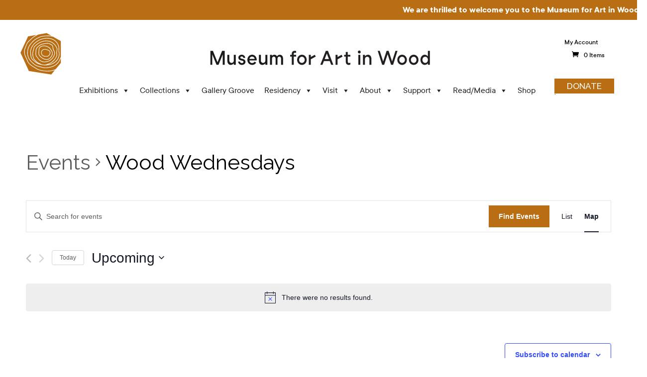

--- FILE ---
content_type: text/html; charset=utf-8
request_url: https://www.google.com/recaptcha/api2/anchor?ar=1&k=6LdpK1cdAAAAAB3cpTDH08OXx9vtY8Lb1LW-nNkN&co=aHR0cHM6Ly9tdXNldW1mb3JhcnRpbndvb2Qub3JnOjQ0Mw..&hl=en&v=PoyoqOPhxBO7pBk68S4YbpHZ&size=invisible&anchor-ms=20000&execute-ms=30000&cb=i3urcryh7g0l
body_size: 48788
content:
<!DOCTYPE HTML><html dir="ltr" lang="en"><head><meta http-equiv="Content-Type" content="text/html; charset=UTF-8">
<meta http-equiv="X-UA-Compatible" content="IE=edge">
<title>reCAPTCHA</title>
<style type="text/css">
/* cyrillic-ext */
@font-face {
  font-family: 'Roboto';
  font-style: normal;
  font-weight: 400;
  font-stretch: 100%;
  src: url(//fonts.gstatic.com/s/roboto/v48/KFO7CnqEu92Fr1ME7kSn66aGLdTylUAMa3GUBHMdazTgWw.woff2) format('woff2');
  unicode-range: U+0460-052F, U+1C80-1C8A, U+20B4, U+2DE0-2DFF, U+A640-A69F, U+FE2E-FE2F;
}
/* cyrillic */
@font-face {
  font-family: 'Roboto';
  font-style: normal;
  font-weight: 400;
  font-stretch: 100%;
  src: url(//fonts.gstatic.com/s/roboto/v48/KFO7CnqEu92Fr1ME7kSn66aGLdTylUAMa3iUBHMdazTgWw.woff2) format('woff2');
  unicode-range: U+0301, U+0400-045F, U+0490-0491, U+04B0-04B1, U+2116;
}
/* greek-ext */
@font-face {
  font-family: 'Roboto';
  font-style: normal;
  font-weight: 400;
  font-stretch: 100%;
  src: url(//fonts.gstatic.com/s/roboto/v48/KFO7CnqEu92Fr1ME7kSn66aGLdTylUAMa3CUBHMdazTgWw.woff2) format('woff2');
  unicode-range: U+1F00-1FFF;
}
/* greek */
@font-face {
  font-family: 'Roboto';
  font-style: normal;
  font-weight: 400;
  font-stretch: 100%;
  src: url(//fonts.gstatic.com/s/roboto/v48/KFO7CnqEu92Fr1ME7kSn66aGLdTylUAMa3-UBHMdazTgWw.woff2) format('woff2');
  unicode-range: U+0370-0377, U+037A-037F, U+0384-038A, U+038C, U+038E-03A1, U+03A3-03FF;
}
/* math */
@font-face {
  font-family: 'Roboto';
  font-style: normal;
  font-weight: 400;
  font-stretch: 100%;
  src: url(//fonts.gstatic.com/s/roboto/v48/KFO7CnqEu92Fr1ME7kSn66aGLdTylUAMawCUBHMdazTgWw.woff2) format('woff2');
  unicode-range: U+0302-0303, U+0305, U+0307-0308, U+0310, U+0312, U+0315, U+031A, U+0326-0327, U+032C, U+032F-0330, U+0332-0333, U+0338, U+033A, U+0346, U+034D, U+0391-03A1, U+03A3-03A9, U+03B1-03C9, U+03D1, U+03D5-03D6, U+03F0-03F1, U+03F4-03F5, U+2016-2017, U+2034-2038, U+203C, U+2040, U+2043, U+2047, U+2050, U+2057, U+205F, U+2070-2071, U+2074-208E, U+2090-209C, U+20D0-20DC, U+20E1, U+20E5-20EF, U+2100-2112, U+2114-2115, U+2117-2121, U+2123-214F, U+2190, U+2192, U+2194-21AE, U+21B0-21E5, U+21F1-21F2, U+21F4-2211, U+2213-2214, U+2216-22FF, U+2308-230B, U+2310, U+2319, U+231C-2321, U+2336-237A, U+237C, U+2395, U+239B-23B7, U+23D0, U+23DC-23E1, U+2474-2475, U+25AF, U+25B3, U+25B7, U+25BD, U+25C1, U+25CA, U+25CC, U+25FB, U+266D-266F, U+27C0-27FF, U+2900-2AFF, U+2B0E-2B11, U+2B30-2B4C, U+2BFE, U+3030, U+FF5B, U+FF5D, U+1D400-1D7FF, U+1EE00-1EEFF;
}
/* symbols */
@font-face {
  font-family: 'Roboto';
  font-style: normal;
  font-weight: 400;
  font-stretch: 100%;
  src: url(//fonts.gstatic.com/s/roboto/v48/KFO7CnqEu92Fr1ME7kSn66aGLdTylUAMaxKUBHMdazTgWw.woff2) format('woff2');
  unicode-range: U+0001-000C, U+000E-001F, U+007F-009F, U+20DD-20E0, U+20E2-20E4, U+2150-218F, U+2190, U+2192, U+2194-2199, U+21AF, U+21E6-21F0, U+21F3, U+2218-2219, U+2299, U+22C4-22C6, U+2300-243F, U+2440-244A, U+2460-24FF, U+25A0-27BF, U+2800-28FF, U+2921-2922, U+2981, U+29BF, U+29EB, U+2B00-2BFF, U+4DC0-4DFF, U+FFF9-FFFB, U+10140-1018E, U+10190-1019C, U+101A0, U+101D0-101FD, U+102E0-102FB, U+10E60-10E7E, U+1D2C0-1D2D3, U+1D2E0-1D37F, U+1F000-1F0FF, U+1F100-1F1AD, U+1F1E6-1F1FF, U+1F30D-1F30F, U+1F315, U+1F31C, U+1F31E, U+1F320-1F32C, U+1F336, U+1F378, U+1F37D, U+1F382, U+1F393-1F39F, U+1F3A7-1F3A8, U+1F3AC-1F3AF, U+1F3C2, U+1F3C4-1F3C6, U+1F3CA-1F3CE, U+1F3D4-1F3E0, U+1F3ED, U+1F3F1-1F3F3, U+1F3F5-1F3F7, U+1F408, U+1F415, U+1F41F, U+1F426, U+1F43F, U+1F441-1F442, U+1F444, U+1F446-1F449, U+1F44C-1F44E, U+1F453, U+1F46A, U+1F47D, U+1F4A3, U+1F4B0, U+1F4B3, U+1F4B9, U+1F4BB, U+1F4BF, U+1F4C8-1F4CB, U+1F4D6, U+1F4DA, U+1F4DF, U+1F4E3-1F4E6, U+1F4EA-1F4ED, U+1F4F7, U+1F4F9-1F4FB, U+1F4FD-1F4FE, U+1F503, U+1F507-1F50B, U+1F50D, U+1F512-1F513, U+1F53E-1F54A, U+1F54F-1F5FA, U+1F610, U+1F650-1F67F, U+1F687, U+1F68D, U+1F691, U+1F694, U+1F698, U+1F6AD, U+1F6B2, U+1F6B9-1F6BA, U+1F6BC, U+1F6C6-1F6CF, U+1F6D3-1F6D7, U+1F6E0-1F6EA, U+1F6F0-1F6F3, U+1F6F7-1F6FC, U+1F700-1F7FF, U+1F800-1F80B, U+1F810-1F847, U+1F850-1F859, U+1F860-1F887, U+1F890-1F8AD, U+1F8B0-1F8BB, U+1F8C0-1F8C1, U+1F900-1F90B, U+1F93B, U+1F946, U+1F984, U+1F996, U+1F9E9, U+1FA00-1FA6F, U+1FA70-1FA7C, U+1FA80-1FA89, U+1FA8F-1FAC6, U+1FACE-1FADC, U+1FADF-1FAE9, U+1FAF0-1FAF8, U+1FB00-1FBFF;
}
/* vietnamese */
@font-face {
  font-family: 'Roboto';
  font-style: normal;
  font-weight: 400;
  font-stretch: 100%;
  src: url(//fonts.gstatic.com/s/roboto/v48/KFO7CnqEu92Fr1ME7kSn66aGLdTylUAMa3OUBHMdazTgWw.woff2) format('woff2');
  unicode-range: U+0102-0103, U+0110-0111, U+0128-0129, U+0168-0169, U+01A0-01A1, U+01AF-01B0, U+0300-0301, U+0303-0304, U+0308-0309, U+0323, U+0329, U+1EA0-1EF9, U+20AB;
}
/* latin-ext */
@font-face {
  font-family: 'Roboto';
  font-style: normal;
  font-weight: 400;
  font-stretch: 100%;
  src: url(//fonts.gstatic.com/s/roboto/v48/KFO7CnqEu92Fr1ME7kSn66aGLdTylUAMa3KUBHMdazTgWw.woff2) format('woff2');
  unicode-range: U+0100-02BA, U+02BD-02C5, U+02C7-02CC, U+02CE-02D7, U+02DD-02FF, U+0304, U+0308, U+0329, U+1D00-1DBF, U+1E00-1E9F, U+1EF2-1EFF, U+2020, U+20A0-20AB, U+20AD-20C0, U+2113, U+2C60-2C7F, U+A720-A7FF;
}
/* latin */
@font-face {
  font-family: 'Roboto';
  font-style: normal;
  font-weight: 400;
  font-stretch: 100%;
  src: url(//fonts.gstatic.com/s/roboto/v48/KFO7CnqEu92Fr1ME7kSn66aGLdTylUAMa3yUBHMdazQ.woff2) format('woff2');
  unicode-range: U+0000-00FF, U+0131, U+0152-0153, U+02BB-02BC, U+02C6, U+02DA, U+02DC, U+0304, U+0308, U+0329, U+2000-206F, U+20AC, U+2122, U+2191, U+2193, U+2212, U+2215, U+FEFF, U+FFFD;
}
/* cyrillic-ext */
@font-face {
  font-family: 'Roboto';
  font-style: normal;
  font-weight: 500;
  font-stretch: 100%;
  src: url(//fonts.gstatic.com/s/roboto/v48/KFO7CnqEu92Fr1ME7kSn66aGLdTylUAMa3GUBHMdazTgWw.woff2) format('woff2');
  unicode-range: U+0460-052F, U+1C80-1C8A, U+20B4, U+2DE0-2DFF, U+A640-A69F, U+FE2E-FE2F;
}
/* cyrillic */
@font-face {
  font-family: 'Roboto';
  font-style: normal;
  font-weight: 500;
  font-stretch: 100%;
  src: url(//fonts.gstatic.com/s/roboto/v48/KFO7CnqEu92Fr1ME7kSn66aGLdTylUAMa3iUBHMdazTgWw.woff2) format('woff2');
  unicode-range: U+0301, U+0400-045F, U+0490-0491, U+04B0-04B1, U+2116;
}
/* greek-ext */
@font-face {
  font-family: 'Roboto';
  font-style: normal;
  font-weight: 500;
  font-stretch: 100%;
  src: url(//fonts.gstatic.com/s/roboto/v48/KFO7CnqEu92Fr1ME7kSn66aGLdTylUAMa3CUBHMdazTgWw.woff2) format('woff2');
  unicode-range: U+1F00-1FFF;
}
/* greek */
@font-face {
  font-family: 'Roboto';
  font-style: normal;
  font-weight: 500;
  font-stretch: 100%;
  src: url(//fonts.gstatic.com/s/roboto/v48/KFO7CnqEu92Fr1ME7kSn66aGLdTylUAMa3-UBHMdazTgWw.woff2) format('woff2');
  unicode-range: U+0370-0377, U+037A-037F, U+0384-038A, U+038C, U+038E-03A1, U+03A3-03FF;
}
/* math */
@font-face {
  font-family: 'Roboto';
  font-style: normal;
  font-weight: 500;
  font-stretch: 100%;
  src: url(//fonts.gstatic.com/s/roboto/v48/KFO7CnqEu92Fr1ME7kSn66aGLdTylUAMawCUBHMdazTgWw.woff2) format('woff2');
  unicode-range: U+0302-0303, U+0305, U+0307-0308, U+0310, U+0312, U+0315, U+031A, U+0326-0327, U+032C, U+032F-0330, U+0332-0333, U+0338, U+033A, U+0346, U+034D, U+0391-03A1, U+03A3-03A9, U+03B1-03C9, U+03D1, U+03D5-03D6, U+03F0-03F1, U+03F4-03F5, U+2016-2017, U+2034-2038, U+203C, U+2040, U+2043, U+2047, U+2050, U+2057, U+205F, U+2070-2071, U+2074-208E, U+2090-209C, U+20D0-20DC, U+20E1, U+20E5-20EF, U+2100-2112, U+2114-2115, U+2117-2121, U+2123-214F, U+2190, U+2192, U+2194-21AE, U+21B0-21E5, U+21F1-21F2, U+21F4-2211, U+2213-2214, U+2216-22FF, U+2308-230B, U+2310, U+2319, U+231C-2321, U+2336-237A, U+237C, U+2395, U+239B-23B7, U+23D0, U+23DC-23E1, U+2474-2475, U+25AF, U+25B3, U+25B7, U+25BD, U+25C1, U+25CA, U+25CC, U+25FB, U+266D-266F, U+27C0-27FF, U+2900-2AFF, U+2B0E-2B11, U+2B30-2B4C, U+2BFE, U+3030, U+FF5B, U+FF5D, U+1D400-1D7FF, U+1EE00-1EEFF;
}
/* symbols */
@font-face {
  font-family: 'Roboto';
  font-style: normal;
  font-weight: 500;
  font-stretch: 100%;
  src: url(//fonts.gstatic.com/s/roboto/v48/KFO7CnqEu92Fr1ME7kSn66aGLdTylUAMaxKUBHMdazTgWw.woff2) format('woff2');
  unicode-range: U+0001-000C, U+000E-001F, U+007F-009F, U+20DD-20E0, U+20E2-20E4, U+2150-218F, U+2190, U+2192, U+2194-2199, U+21AF, U+21E6-21F0, U+21F3, U+2218-2219, U+2299, U+22C4-22C6, U+2300-243F, U+2440-244A, U+2460-24FF, U+25A0-27BF, U+2800-28FF, U+2921-2922, U+2981, U+29BF, U+29EB, U+2B00-2BFF, U+4DC0-4DFF, U+FFF9-FFFB, U+10140-1018E, U+10190-1019C, U+101A0, U+101D0-101FD, U+102E0-102FB, U+10E60-10E7E, U+1D2C0-1D2D3, U+1D2E0-1D37F, U+1F000-1F0FF, U+1F100-1F1AD, U+1F1E6-1F1FF, U+1F30D-1F30F, U+1F315, U+1F31C, U+1F31E, U+1F320-1F32C, U+1F336, U+1F378, U+1F37D, U+1F382, U+1F393-1F39F, U+1F3A7-1F3A8, U+1F3AC-1F3AF, U+1F3C2, U+1F3C4-1F3C6, U+1F3CA-1F3CE, U+1F3D4-1F3E0, U+1F3ED, U+1F3F1-1F3F3, U+1F3F5-1F3F7, U+1F408, U+1F415, U+1F41F, U+1F426, U+1F43F, U+1F441-1F442, U+1F444, U+1F446-1F449, U+1F44C-1F44E, U+1F453, U+1F46A, U+1F47D, U+1F4A3, U+1F4B0, U+1F4B3, U+1F4B9, U+1F4BB, U+1F4BF, U+1F4C8-1F4CB, U+1F4D6, U+1F4DA, U+1F4DF, U+1F4E3-1F4E6, U+1F4EA-1F4ED, U+1F4F7, U+1F4F9-1F4FB, U+1F4FD-1F4FE, U+1F503, U+1F507-1F50B, U+1F50D, U+1F512-1F513, U+1F53E-1F54A, U+1F54F-1F5FA, U+1F610, U+1F650-1F67F, U+1F687, U+1F68D, U+1F691, U+1F694, U+1F698, U+1F6AD, U+1F6B2, U+1F6B9-1F6BA, U+1F6BC, U+1F6C6-1F6CF, U+1F6D3-1F6D7, U+1F6E0-1F6EA, U+1F6F0-1F6F3, U+1F6F7-1F6FC, U+1F700-1F7FF, U+1F800-1F80B, U+1F810-1F847, U+1F850-1F859, U+1F860-1F887, U+1F890-1F8AD, U+1F8B0-1F8BB, U+1F8C0-1F8C1, U+1F900-1F90B, U+1F93B, U+1F946, U+1F984, U+1F996, U+1F9E9, U+1FA00-1FA6F, U+1FA70-1FA7C, U+1FA80-1FA89, U+1FA8F-1FAC6, U+1FACE-1FADC, U+1FADF-1FAE9, U+1FAF0-1FAF8, U+1FB00-1FBFF;
}
/* vietnamese */
@font-face {
  font-family: 'Roboto';
  font-style: normal;
  font-weight: 500;
  font-stretch: 100%;
  src: url(//fonts.gstatic.com/s/roboto/v48/KFO7CnqEu92Fr1ME7kSn66aGLdTylUAMa3OUBHMdazTgWw.woff2) format('woff2');
  unicode-range: U+0102-0103, U+0110-0111, U+0128-0129, U+0168-0169, U+01A0-01A1, U+01AF-01B0, U+0300-0301, U+0303-0304, U+0308-0309, U+0323, U+0329, U+1EA0-1EF9, U+20AB;
}
/* latin-ext */
@font-face {
  font-family: 'Roboto';
  font-style: normal;
  font-weight: 500;
  font-stretch: 100%;
  src: url(//fonts.gstatic.com/s/roboto/v48/KFO7CnqEu92Fr1ME7kSn66aGLdTylUAMa3KUBHMdazTgWw.woff2) format('woff2');
  unicode-range: U+0100-02BA, U+02BD-02C5, U+02C7-02CC, U+02CE-02D7, U+02DD-02FF, U+0304, U+0308, U+0329, U+1D00-1DBF, U+1E00-1E9F, U+1EF2-1EFF, U+2020, U+20A0-20AB, U+20AD-20C0, U+2113, U+2C60-2C7F, U+A720-A7FF;
}
/* latin */
@font-face {
  font-family: 'Roboto';
  font-style: normal;
  font-weight: 500;
  font-stretch: 100%;
  src: url(//fonts.gstatic.com/s/roboto/v48/KFO7CnqEu92Fr1ME7kSn66aGLdTylUAMa3yUBHMdazQ.woff2) format('woff2');
  unicode-range: U+0000-00FF, U+0131, U+0152-0153, U+02BB-02BC, U+02C6, U+02DA, U+02DC, U+0304, U+0308, U+0329, U+2000-206F, U+20AC, U+2122, U+2191, U+2193, U+2212, U+2215, U+FEFF, U+FFFD;
}
/* cyrillic-ext */
@font-face {
  font-family: 'Roboto';
  font-style: normal;
  font-weight: 900;
  font-stretch: 100%;
  src: url(//fonts.gstatic.com/s/roboto/v48/KFO7CnqEu92Fr1ME7kSn66aGLdTylUAMa3GUBHMdazTgWw.woff2) format('woff2');
  unicode-range: U+0460-052F, U+1C80-1C8A, U+20B4, U+2DE0-2DFF, U+A640-A69F, U+FE2E-FE2F;
}
/* cyrillic */
@font-face {
  font-family: 'Roboto';
  font-style: normal;
  font-weight: 900;
  font-stretch: 100%;
  src: url(//fonts.gstatic.com/s/roboto/v48/KFO7CnqEu92Fr1ME7kSn66aGLdTylUAMa3iUBHMdazTgWw.woff2) format('woff2');
  unicode-range: U+0301, U+0400-045F, U+0490-0491, U+04B0-04B1, U+2116;
}
/* greek-ext */
@font-face {
  font-family: 'Roboto';
  font-style: normal;
  font-weight: 900;
  font-stretch: 100%;
  src: url(//fonts.gstatic.com/s/roboto/v48/KFO7CnqEu92Fr1ME7kSn66aGLdTylUAMa3CUBHMdazTgWw.woff2) format('woff2');
  unicode-range: U+1F00-1FFF;
}
/* greek */
@font-face {
  font-family: 'Roboto';
  font-style: normal;
  font-weight: 900;
  font-stretch: 100%;
  src: url(//fonts.gstatic.com/s/roboto/v48/KFO7CnqEu92Fr1ME7kSn66aGLdTylUAMa3-UBHMdazTgWw.woff2) format('woff2');
  unicode-range: U+0370-0377, U+037A-037F, U+0384-038A, U+038C, U+038E-03A1, U+03A3-03FF;
}
/* math */
@font-face {
  font-family: 'Roboto';
  font-style: normal;
  font-weight: 900;
  font-stretch: 100%;
  src: url(//fonts.gstatic.com/s/roboto/v48/KFO7CnqEu92Fr1ME7kSn66aGLdTylUAMawCUBHMdazTgWw.woff2) format('woff2');
  unicode-range: U+0302-0303, U+0305, U+0307-0308, U+0310, U+0312, U+0315, U+031A, U+0326-0327, U+032C, U+032F-0330, U+0332-0333, U+0338, U+033A, U+0346, U+034D, U+0391-03A1, U+03A3-03A9, U+03B1-03C9, U+03D1, U+03D5-03D6, U+03F0-03F1, U+03F4-03F5, U+2016-2017, U+2034-2038, U+203C, U+2040, U+2043, U+2047, U+2050, U+2057, U+205F, U+2070-2071, U+2074-208E, U+2090-209C, U+20D0-20DC, U+20E1, U+20E5-20EF, U+2100-2112, U+2114-2115, U+2117-2121, U+2123-214F, U+2190, U+2192, U+2194-21AE, U+21B0-21E5, U+21F1-21F2, U+21F4-2211, U+2213-2214, U+2216-22FF, U+2308-230B, U+2310, U+2319, U+231C-2321, U+2336-237A, U+237C, U+2395, U+239B-23B7, U+23D0, U+23DC-23E1, U+2474-2475, U+25AF, U+25B3, U+25B7, U+25BD, U+25C1, U+25CA, U+25CC, U+25FB, U+266D-266F, U+27C0-27FF, U+2900-2AFF, U+2B0E-2B11, U+2B30-2B4C, U+2BFE, U+3030, U+FF5B, U+FF5D, U+1D400-1D7FF, U+1EE00-1EEFF;
}
/* symbols */
@font-face {
  font-family: 'Roboto';
  font-style: normal;
  font-weight: 900;
  font-stretch: 100%;
  src: url(//fonts.gstatic.com/s/roboto/v48/KFO7CnqEu92Fr1ME7kSn66aGLdTylUAMaxKUBHMdazTgWw.woff2) format('woff2');
  unicode-range: U+0001-000C, U+000E-001F, U+007F-009F, U+20DD-20E0, U+20E2-20E4, U+2150-218F, U+2190, U+2192, U+2194-2199, U+21AF, U+21E6-21F0, U+21F3, U+2218-2219, U+2299, U+22C4-22C6, U+2300-243F, U+2440-244A, U+2460-24FF, U+25A0-27BF, U+2800-28FF, U+2921-2922, U+2981, U+29BF, U+29EB, U+2B00-2BFF, U+4DC0-4DFF, U+FFF9-FFFB, U+10140-1018E, U+10190-1019C, U+101A0, U+101D0-101FD, U+102E0-102FB, U+10E60-10E7E, U+1D2C0-1D2D3, U+1D2E0-1D37F, U+1F000-1F0FF, U+1F100-1F1AD, U+1F1E6-1F1FF, U+1F30D-1F30F, U+1F315, U+1F31C, U+1F31E, U+1F320-1F32C, U+1F336, U+1F378, U+1F37D, U+1F382, U+1F393-1F39F, U+1F3A7-1F3A8, U+1F3AC-1F3AF, U+1F3C2, U+1F3C4-1F3C6, U+1F3CA-1F3CE, U+1F3D4-1F3E0, U+1F3ED, U+1F3F1-1F3F3, U+1F3F5-1F3F7, U+1F408, U+1F415, U+1F41F, U+1F426, U+1F43F, U+1F441-1F442, U+1F444, U+1F446-1F449, U+1F44C-1F44E, U+1F453, U+1F46A, U+1F47D, U+1F4A3, U+1F4B0, U+1F4B3, U+1F4B9, U+1F4BB, U+1F4BF, U+1F4C8-1F4CB, U+1F4D6, U+1F4DA, U+1F4DF, U+1F4E3-1F4E6, U+1F4EA-1F4ED, U+1F4F7, U+1F4F9-1F4FB, U+1F4FD-1F4FE, U+1F503, U+1F507-1F50B, U+1F50D, U+1F512-1F513, U+1F53E-1F54A, U+1F54F-1F5FA, U+1F610, U+1F650-1F67F, U+1F687, U+1F68D, U+1F691, U+1F694, U+1F698, U+1F6AD, U+1F6B2, U+1F6B9-1F6BA, U+1F6BC, U+1F6C6-1F6CF, U+1F6D3-1F6D7, U+1F6E0-1F6EA, U+1F6F0-1F6F3, U+1F6F7-1F6FC, U+1F700-1F7FF, U+1F800-1F80B, U+1F810-1F847, U+1F850-1F859, U+1F860-1F887, U+1F890-1F8AD, U+1F8B0-1F8BB, U+1F8C0-1F8C1, U+1F900-1F90B, U+1F93B, U+1F946, U+1F984, U+1F996, U+1F9E9, U+1FA00-1FA6F, U+1FA70-1FA7C, U+1FA80-1FA89, U+1FA8F-1FAC6, U+1FACE-1FADC, U+1FADF-1FAE9, U+1FAF0-1FAF8, U+1FB00-1FBFF;
}
/* vietnamese */
@font-face {
  font-family: 'Roboto';
  font-style: normal;
  font-weight: 900;
  font-stretch: 100%;
  src: url(//fonts.gstatic.com/s/roboto/v48/KFO7CnqEu92Fr1ME7kSn66aGLdTylUAMa3OUBHMdazTgWw.woff2) format('woff2');
  unicode-range: U+0102-0103, U+0110-0111, U+0128-0129, U+0168-0169, U+01A0-01A1, U+01AF-01B0, U+0300-0301, U+0303-0304, U+0308-0309, U+0323, U+0329, U+1EA0-1EF9, U+20AB;
}
/* latin-ext */
@font-face {
  font-family: 'Roboto';
  font-style: normal;
  font-weight: 900;
  font-stretch: 100%;
  src: url(//fonts.gstatic.com/s/roboto/v48/KFO7CnqEu92Fr1ME7kSn66aGLdTylUAMa3KUBHMdazTgWw.woff2) format('woff2');
  unicode-range: U+0100-02BA, U+02BD-02C5, U+02C7-02CC, U+02CE-02D7, U+02DD-02FF, U+0304, U+0308, U+0329, U+1D00-1DBF, U+1E00-1E9F, U+1EF2-1EFF, U+2020, U+20A0-20AB, U+20AD-20C0, U+2113, U+2C60-2C7F, U+A720-A7FF;
}
/* latin */
@font-face {
  font-family: 'Roboto';
  font-style: normal;
  font-weight: 900;
  font-stretch: 100%;
  src: url(//fonts.gstatic.com/s/roboto/v48/KFO7CnqEu92Fr1ME7kSn66aGLdTylUAMa3yUBHMdazQ.woff2) format('woff2');
  unicode-range: U+0000-00FF, U+0131, U+0152-0153, U+02BB-02BC, U+02C6, U+02DA, U+02DC, U+0304, U+0308, U+0329, U+2000-206F, U+20AC, U+2122, U+2191, U+2193, U+2212, U+2215, U+FEFF, U+FFFD;
}

</style>
<link rel="stylesheet" type="text/css" href="https://www.gstatic.com/recaptcha/releases/PoyoqOPhxBO7pBk68S4YbpHZ/styles__ltr.css">
<script nonce="WRi-Nh1ewf5SMk6-5pmP7Q" type="text/javascript">window['__recaptcha_api'] = 'https://www.google.com/recaptcha/api2/';</script>
<script type="text/javascript" src="https://www.gstatic.com/recaptcha/releases/PoyoqOPhxBO7pBk68S4YbpHZ/recaptcha__en.js" nonce="WRi-Nh1ewf5SMk6-5pmP7Q">
      
    </script></head>
<body><div id="rc-anchor-alert" class="rc-anchor-alert"></div>
<input type="hidden" id="recaptcha-token" value="[base64]">
<script type="text/javascript" nonce="WRi-Nh1ewf5SMk6-5pmP7Q">
      recaptcha.anchor.Main.init("[\x22ainput\x22,[\x22bgdata\x22,\x22\x22,\[base64]/[base64]/MjU1Ong/[base64]/[base64]/[base64]/[base64]/[base64]/[base64]/[base64]/[base64]/[base64]/[base64]/[base64]/[base64]/[base64]/[base64]/[base64]\\u003d\x22,\[base64]\\u003d\\u003d\x22,\x22w43Cky5PwoHDqSfCmMOnesKQw5vDlj1cw45oJsOYw4VFA1XCqWxHc8OGwp3DnMOMw5zCijhqwqgADzXDqSnCnnTDlsOGchs9w7TDqMOkw6/Dg8KbwovCgcOPEQzCrMKzw6XDqnY1wpHClXHDq8O8ZcKXwrHCjMK0dw7DsV3CqcKbJMKowqzCq15mw7LCjMOCw717OcKjAU/CjMK6cVNSw6rCihZ/[base64]/DjUgOR8KCQQnCusOxDk5yCFfDt8OawpbCqRQEbcOew6TCpzV6FVnDhwjDlX8pwpF3IsKsw73Cm8KbDRsWw4LCiAzCkBNEwoE/[base64]/DXfDth/CnMKJZhrDucOVwrjCrSgZQMOuSMOXw7AjccO+w6/CpC8bw57ClsOPFCPDvSPCucKTw4XDrwDDlkUSV8KKOBnDjWDCusOnw5sabcK/VwU2T8K1w7PClyHDqcKCCMOiw4PDrcKPwqU3Qj/CkHjDoS4/w5pFwr7DsMKgw73CtcKIw6zDuAhTUsKqd0E6cErDmXo4wpXDt3/CsELCu8O+wrRiw6csLMKWQ8OuXMKsw5F3XB7DqcK6w5VbYsO+RxDCvMKMwrrDsMOTfQ7CtjU6cMKrw57Co0PCr0nClCXCosK5H8O+w5tLJsOAeC0aLsOHw4jDt8KYwpZnf2HDlMOhw6PCo27DrCfDkFcYA8OgRcO/wrTCpsOGwq/DpjPDuMKub8K6AHjDq8KEwoVoe3zDkBbDuMKNbih2w55dw619w5NAw6PCgcOqcMOPw63DosO9ZRIpwq8Aw5UFY8OfB29rwpt8wqPCtcOxRBhWCMONwq3Cp8O5wr7Cnh4aFsOaBcKjTx8xcl/CmFggw4nDtcO/woHCksKCw4LDp8K0wqU7wq/DvAoiwpMyCRZEfcK/w4XDogjCmAjCogV/[base64]/Cn1LDm8ORw7bCucKQw7bCucKmw63CmsOQw7/DnCNvSypJI8Kvwo8iU0DCtQjDiBTCscK0PcKEwr4HU8KhMMKzZcKKMWlNE8O6J31TATzCtSvDhgxpfMODwrTDncO+w4Q7PVfCl38UwqDDviPDh2BvwovDsMK/OAbDrnbCqMOZBk7Dn2HDo8KrN8Onc8KGw6XDkMKowosbw5zCgcOoWDrCnC/ChUnCvWlew6XChR43YloxK8O3OsKpw4XDtMKuDcODw48ICMKrwq7DqMKHw7/DqsKIwq/DvxTCqizCmnEwIFjDlx/Ciw7Cn8O/[base64]/DtzI7wq/Dp8KBwoEEwoPDi24gw7rCsy9MfMOJb8Oxw4Fwwqpxw5jCn8KJQRtZwq9Xw7fCuD3Cgn/DjRLDlmp0wpp6QsKWAmrDhhdBfWwkGsKTwqbCkE1zw7/DpMK4wo3DrFwEZHEawr/DtXzDjgYDHFxScMKowokZaMOIw6XDnxkuM8OVwpPCg8K6a8ONKcOnwpliT8OkATASacOow7fCrcOUwqp/w7kgHHvCpw7CvMK+wrPDncKlNhR6Y30sGU/[base64]/CthnCqFrCgRVwAcKqSMOYNmjDgcKqwpTDhsKfeSHCv2UYFMOjLcOnwrJsw7zDjMOUGsKtw4rCuAnChC3Cv0MvSsKOeyMMw5XCsz9kZMOQwoPCo2fDnSw2wq1cwp4RImfCk2TDgWXDsQ/DuHzDgRPCu8OYwrQ/w5Bcw4bCsGtswrN5wpDCkEfCicK2w7zDv8OlT8Ocwq1HCDdNwpjCusOww6QawozCmcKAGQfDgADDgVnCrsODRcO7w49lw7BSwpZjw6Muw6Etw5TDksKAVsKrwrLDrMK0bcK0YcKYHcKzI8OCw6PCv1kVw6Ydwr0uwq3DnVLDmW/CowTDvlHDkC7ChBQ2bFsqwpTCvyLDhcKsDm4XLh/DjMK1QSHDiCjDlAvCiMKOw4DDt8KMImnClxcowqwUw4BjwpRhwppxS8KsJmd2XVnCtMKDw4x1w7ZxD8OVwogZw7vDsFfCt8Kpa8Knw7zCm8KoOcKnwpbCoMO8RcOLZMKmw6rDmcKFwrciw4AywqvDi30cwrDCvArDoMKDwpd6w6/Dn8OgfX/CnsOvP0nDpUvCvcKGOgbCosONwojDlHQ2wppxw54INsKyUwlJfnZGw6d3w6DDvQF6EsOXLMKCLcOQw5TCusOONx3ChsO1KMKfGsK2w6Esw6Z1woHCucO1w6x0wqDDr8K4wp4FwqXDg0jCpjEuwocSwrNbw6DDjDl/ScK7w7jDrMOkYHAWXMKrw5Blw7jCqXoiwrbDssOxwqTCvMKXwr/CvMKRUsKbwop9wrQbwqZ2w73CqBo+w6zChVnCr1LDmEhPc8O2w45Fw5IMHsKcw5bDu8KZcjXCiQkVWz7Cn8OwNsOjwrjDlC3CimYNdMKaw6lvw5J4KjYbwojDncKMR8OWTsO1wqhnwrHCo0/DrcK9OhTDvRjCjMOcw6VheRTDmkpkwoo3w6otHhvDr8Oyw5RCdnDClcKgViDDl0gVwqLCpiPCqFLDhi4kwqzDmwbDpzNRJUpBw6zCmgDCiMKzelBzZMOjXgXChcONwrPCtCnCgsKuVlBRw7VqwrRUSXTCvy/DksOpw7Ekw7XCjArDnx1cwqbDnR5IOE0Wwr8Hwp7DgMOqw4Uow7QGQ8O4aTs6ZxEaTnbCr8Kjw5QOwoo3w5rDt8O2OMKsWsK8IzzCiUHDq8OZYSdvTEx2w6Z+RHnDssKiA8K1wonDgWrDjsKDwoXDpcOQwpnDi2TDmsKxbkrCmsOewqTDgMOjw7LDjcOPZSvCmF/CkMKXw6rCn8ONY8Kvw57DtXctBwAUcsOebmteDcOxBcOZJUt5wrrCgMO6YsKjdGgVw4XDlm0OwqMSWcKrwpTCpSonwrkqEcOxw7zCp8OBw7HCrcKSFMObDRZRFhDDucO3wrhOwpFpVU4sw7vDiHXDksKrw4jCpcOpwqjCt8O0wrwmYsKrVCvCnFPDtMO5woRdG8Kifk/CqSjDn8OSw4nDlsKlc2XCjcOLNwnCulYrQsOAwrHDgcOWw4lKG0xRYHfCrMKRw70ZXcOiRVTDqcKndn/CrsOow7lfScKbBMKBc8KYOMKKwpNHwoLClAEEwrljw7vDhQpmwofCt0I/wrzDomVqVMORw7JYw53DjUrCvmcKwqbCo8O8w6nClcKuw5F2OCJUckDDsRZuccKZWHvDisK/[base64]/Cp1gfEBhnw4jCkATDkksOTBBZBw9GwqXDmCZbUi4Qe8K1wrgPw6PCisO0dcOswrpgGMKxDMKqbmItw4rDvR7CqcKpwrbCmirCv03CsxgtSgcPTggJd8K+wo5owoxAJjkKw5nCmjxHw5HClGxzwq4GI03CjRUgw6/CssKOw6lvOn/[base64]/w6PDoCZew7EKw6nDkxHCvGRvw5vCgWJcLX5vWX7DjiMLHMOjXn3CuMOuAcO8wpNmH8KRwo7CiMOSw4jCpQnCnFx9MiA6LXcHw4jCvTlZdA/CvTJ8wpfCi8Obw6xmAsK/w43DtVkKLMKZNgjCuGbCsGs1wr/CusKuIBpfw5zDuDDCuMKOPsKSw5w1wqAdw4pcX8OUNcKZw77Do8K/PyhQw7bDjMKWw7sWUMO3w6vCiRrCu8OZw6FMw4PDhsKRwqPCl8KJw6HDs8KRw4F0w5LDkcOjM1UGcsOlwr/DoMOgwoo7NDxuw7peYh7CpHXDoMKLw7TCj8KdCMK+XBfCh34LwpF4w7F0wo7DkGbDoMO/PBLDq2HCvcK2wpvDmzDDtGnCkMORwrBCOy7CtXI8wrBdw4d6w5hJcMOTDl5Tw7/CgsKIw6jCsDvCvD/[base64]/Dg8O1NcKnw43CoMKEcMK6P8OscArDscKySnfDksKgPMOBLE/CusOnd8Ouw715c8Oew7HChGNVwpBnUDEmw4TDqGjDsMOEwq/DqMKgCA1bwqfDjcOtwrvCiVfCnnJ2wptuScOKTMOPwrnCusOZwrLCjALCq8ODfsK+JMOWwqvDnWMYTkZuBsKHfsKfIMKZwq/[base64]/CksKlw5vCpnkLN8KswqJ9wrHDt1Qxw4PDkmPDqsK+woYmwr/Dtw/[base64]/DpsKdWGxbwrhhdSUZw5XDs8Oswr0Qwp0rwqBKwobDgkg2TE/Cn0MjRMK7IsKWwrfDjiLCpR/ChTsNe8O1w75dKmDCpMO8wqTDmi7Cj8O+wpTDj1djXT7DtizDjcO0woB6w5bCn3pswqrCuFAnw4HCmXMxKsKqaMKLPMK+wrRNw7LDmMOzGH/CjTXCjTPCjWzCrEDDvEDChQfClMKNG8KCacKWFsOdB1TCliViw6rCnWsbN0IdDgHDt2TCtQPDvsOMU1xWw6dQw7AAwoTDqsO9exwPw7rCrsOlwp7DjsKJwqDDi8OPTFjCux0pD8KLwr/Dr0ctwpJ6dy/Chhllw7TCt8KxfDHCj8KyYsO4w7TCrA4wHcOqwrjCuxhGNMKQw6wqw4tSw4nDng3DtRMvCsKbw4cFw7ckw4oPe8OhfWfDm8K5w7wZQ8K3QsKUNEnDl8KALTkCw409wpHCksONQwrCscOrR8KvQMKpeMORfsK/NcOnwr3Djwp/wrtZZMKyGMK8w755w71zZcK5ZsOwZ8K1DMKaw6FjCTLCq33Dk8OkwqbDpsOJW8Kjw53DhcOXw7A9B8KgKsOHw4c+wqNXw6pgwqtiwq/DtcO1w6TDqkVyZMKMK8K8w4tpwo/CocKdw50aXjpiw6PDp0B0AgLConYFEsKfw5w+wonCpE52wqLDuiDDmcOJwo3DosOow5PDusKXwrVNBsKPfTvCpMOmX8K5Z8KgwoYCw5DDslsMwo/DiVFew4DDrnNQdCzDiRTCtsKpwozCtsO+w7lOTw1cw6/Dv8K2dMOFwoVhwpPDr8OFw4HDn8KVB8ODw6bCpWciw6YGXwYGw6QzQsOfUSBbwqM0wr7CqFg+w7nCpMKRGSw4BwTDlDPDjsO4w7/CqsKGwrhlAHRMwqrCugvChsKIHU9Kwo3CvMKfwqQEdXwzw6XDm37CiMKVwp8JTsKtX8K+wq/DvEfDj8OBwpsBwpw/BsKvw6cRQ8K3w4jCssKjwr7Ct0XDg8ODwp9rwrJWwq9AdMOPw7Jqwq/CsjZ7GWbDmMO9w4M8TxAzw73DmDLCtMKgwoAqw5DCuzHDg1w/ZXDCgQjDpWInKU/[base64]/CkVgowrwFwpw9RWpTwoJAwr0iw7rCtSQJw4DCgsOcw5dGKsOzZ8OkwqgUwrvCkkHDjcO8w6HCucO/wpIhPMOGw75bLcKGwqDDoMOXwoFTQsOgwqtXwrrDqCvCjsKlw6N8F8KZJn5aw4HDncKCRsK0PXxNJsKzw5p/[base64]/Dl3LCrsOvSMOWw5zDnsKKVcOhKF/[base64]/[base64]/[base64]/Di3PDjlHDscOBwoYqPkQvPHFqwpNEw7Z/w7MYwqMPK088YmLCqR9gwqFZwpkwwqLCs8Oyw4LDhwbCncK7PgDDjhnDscKzwr47wpAwZ2HDmsO/PV9IX349BzLDqB03w6nDgcKEP8O8T8KSeQoXw4AdwqPDr8Odwqd7QMKSwpx2ZsKew5kKwphTOXUGwo3Cl8OCwpzDo8K7SMOyw5QxwqzDqsOswod+wowCwojDpFEPMRPDj8KaAcK2w4RBFMOuVcKzZizDo8OrP2EowpjCjsKPXMKkDE/DgQrCscKre8KjWMOtecO0wrYmw5/DiFNew7k5EsOQwobDgMK2XBY9worCosO9bsK2WRkmwpVCJMOAwptQXcKjPsOkw7oNw7jChFsbKcK5MsO5LWfDu8KPecKSw47DsRdVDSxPWUl1XAUvwrnCijsmNcO6w6HDuMKVwpLDrMOxPMOCw5/[base64]/DkSTCnkPCgsKMJE9bXn8oemF8w6U3wp9dwojClcKRwrY0w5rDhlvDllvDvwhrHcKeNEMMK8KWT8KowpXDg8OFVnNMwqTDrMK/wpRtw5HDh8KcV07Cp8KNNS/Domdnwp8uRcKqYhZDw78rwrYFwrbDuyLChQ5ow7nDosKxwo9pVcODwrXDtsK7wqPDnV3CqHpyDEXDuMOEaiRrwqB5w4AHw4DCuQpfCMKUSXgHeF3CvMKpwqvDs29swqcsK3UhASE8w4hSFW1iw7ZOwqgXeR5ywpTDpMK5wrDCrMKBwpN3PMOzwqvChsK3FB3CsH/CmcOKPcOsY8OSw47DpcK8RB1/VEvDkXoPDcO6UcONNGYrcXgwwrNQwr7ClcKebSV1M8K+wrPDisOiM8O0wpXDoMKSBUjDpnFgw4QgUVBKw6htw6DDh8KNLsKlTgkraMKFwrpAYgkTaD/Dh8Oow7VNw5XDpA3CnBIYTyRnwrxCw7PCscOQwqhuwrvCjxDDs8OiLMOVwqnDnsOIGkjCpF/DgcK3wqpvTVBGw4olw71Tw7nCqiXDuTMHesOWdwANw7TCjQ/Dh8OwCsKmE8OXRMK9w5LCqsKtw754CA5xw5XDpcOYw6nDisKFwrAtesKLVMOew6lbwqLDn3HCn8Krw4/Cmm7DpVB9OwLDtsKNw4lTw4nDhHXCi8OXfMKBKMK2w6DDn8OCw59iw4DCrxfCqsKpw5zDim7Ck8OELcOmGsOKag/CsMOfe8OvM2xLw7Biw53DpA7Do8Omw4UTwqQYbC5twr7DuMKrw4TDrsOsw4LDiMK7wrVmw5kPEsOTSMOtw6rDq8KKw6TDmsKMw5YKw73Dgwt9Z2kjAMOrw7wsw7jCs2vDnVrDq8OHwojDjBrCuMOfwqZXw5zDvGDDqyIlw5NTA8KVesKaZU/DnMKhwqMKPsKKVzI3b8Kcwrdrw6zCjXzDg8OIw7ICBGM/w5sWE29Ew4xNYMOwDDbDgcKxS0DChsOQN8KBIQfClB/[base64]/w7HDtkwkM8OheW7Dqw80w4HCglpWw7VBOlbCux7Cn3rCuMOFQ8OpI8O/[base64]/DlGLDksKvw4JSNFrDqxZnCyRJdTscI8OswobCocOrTMODfUwvM2/CqcOjR8OaLsKmwqMsd8OwwpVjI8OkwrQ4LCMhbXAYVj04RMOdCFDCrWfCsw0Kw64Bw4LDl8ObNxFuw558OMKCw7vCjcOFw6zDiMOgwqrDm8OtG8Kuw7s+wp3DsWjDvMKPa8OmfsOmUFzDuGdQw6FNZcKfwpzCvVoAwpYEesOjUhzCvcK2w4hvwrDDn2UAwr/DoXhlw4HDrgwnwqwVw5xNAEXCt8OkEcOPw48fwq3CssO9wqDChW3CnsK2ZsKYwrLDs8KWRcOdwo3Co3DDpcOxHkXDkWUBYsKjw4nCiMKJFj9Cw457wq8qOHoqQ8OBwpDDucKCwrbCtErCgcOBw7RJODHDvcKWasKYwpvDqigLwrvClsOwwoAbH8OpwoZudcKCNS/CvMOAJxjDr1bClDDDtBvDkcONw6UywrbDp35FPBtuw5vDrE3CtxBXJ206FcOAcMKnc2jDqcODPi03eCDDnm/DjMO1w6gJw4DDncK1wpkuw5cQw67CuizDsMKiTXrCpEfCtTRMw4PCn8ODw75vRsO+w6zCvVBhw4rCksKmw4JUw5nCtTg0KsOAGj/DscKxZ8Odw5okwpk7NCXCvMObKy3ChVlkwpZrQ8OFwq/DkBnCrcKIw4dSwqLDrUcEwo8Mw6/CpwLDg1nDv8KPw4rCjxrDh8KkwqzClMOFwps7w6/DrQ5LWV9JwrpQRMKhesKiH8OJwqRgQyHCoyLDsgzDscOXcGDDscK2wozCrS0Ew4HCtsOwXAXDimJuYcK0Y0XDsm8LWXJXKsO9D2YmWmfDomXDjBTDlMKjw77Dm8O4Q8KEFS3Dt8KxTldREMK/w6ptXD3DjmNkIsK3w6LDjMOMXsOVwozCgkrDpcO2w4g9wo7DgQjDscOzw4ZgwqwBw4XDo8KKBsKSw6xBwrPCln7Dnxlqw6DCgBzDvg/Dp8ODA8OKfMObPkxcw7tSwqggwrjDmC9nNg4NwoB4dsK8IW5YwozCuG4KGzbCtcOMa8Oewr16w5vCh8OATsObw7/[base64]/Ci8KzKxJvw5jChG/CisOGw4k5FsOjw7LDplcHcsK1MXfCl8KFD8O9w7shw5pOw4Fpw5obBMOEXQsRwrNww4vCjsKeaGc+wp7CuEIhKsKHw7fCsMKNw746R07ChMKKU8KlPx/Dh3fDjmHDr8OBTyzDpV3Cp13DvsKQw5bCtEMKCnM+dDdfesKkOcOuw5bCoCHDuG0Qw5zCqUkbDUDChFnDisODwqjCslAyRMKxwq4jw41CwqLDgMK6wqoCXcK6fjAiwqA9w4/CiMKVZzcjJjkVw4JawqYNwrfCi3DCncKOwqQHGcKzw5fCqHTClC7DlMKEdhfDqRlEBTfDvMK9Qi8SRgbDvMKAURR8FMO/[base64]/CcOmw7zDq8OXwrpow404wqrDvF/CkB5KTkhrw48Ww5jCkDEnfWI8fCRgw68beWFfLsOWwpHCnwLDih8FO8OJw6hDwoQtwonDpcODwpE/[base64]/Dj8K5dcOkw4DDgh4YL1YBw5/DnMOkfnPDncKTwqh2ScOiw5MBwonDrSbCusOnXCxmGQgracK5Q2QMw73CkAnDpyvCmmjDtsOvw7XDqCkLDjoUw73Dim0rw5lPw5FeRcOIZynCjsKDScOBw6hPd8OEw4/CuMKEYj/CrMKnwpV/[base64]/DpcKeJTcTw4/Cl3HCl8Kew5HDg8K0w5IEw7XDh8KNYgDDmnXDpmMCwok3wp/CmCwQw4PCmxrCpR5ewpHDnSUZbcKNw5HCiQTDuT9Ew6Yqw5XCs8K2w5NEFGZxIsKvXMKaCMORw7lyw7/CiMO1w7kQCyc3TcKRQCYmIWIcwqDDijrCmh9TYTAow5TCjRoEw7rCtmtBwrnDhSfDnMOQOcK+Jg1JwrrCqcOgwpvDgsO2wr/[base64]/Cq8O2w4PCrMKdNAfDhDvDtsOcw6ojwojDs8KQwqQfwoBmUXfConnDj0LDoMO0Z8KNw5pxbh7DpMOEw7lRMB7Ck8K6w6HDmXnDgsKYwojCn8O/KFooZsKEUC7Cq8Omw7kAPMKXw6ZKwq8+w7/Cq8KSAWvDrsODEikMZcO+w6toPg1qC1XCrF/Dmm9QwoJwwrRbexoHIMKpwpJeNQzCiQPDjVMSw5N2cC7Cm8OLAk/[base64]/DqBZ/K8KqwrHDvsK7woDCqMKGKj/Du37DqcO4EsOvw5U4clAUThrDpxglwrHDiER1csO3worCosOySQJEw7Z7w53Dqw7CvHBdwpIZRsO7Lwlkw53DmljCiyVpVV3CtyFEUsKqDcO5wp3DonQTw6NaTMOnw4rDr8KxAsKRw5LDnMKhw71jw78gbcKiwq/CpcOdMx9PXcOTVsOBFcO7wrBbW1d7w4oMwogYLXtGE3fCqH99UsKcciAvRW8Zw5d1BcKfw6/Cj8OgFURSw7kNecO+XsOcw6wleEbDg1svbsOoSi/Cr8KPSsONwrAGPsK2w6XDrAQyw4kCw4RCZMK0PS3CpMKZKsO4wrrCrsOWwq4YGlLCjmXCqWtxwpMDw7DCqcKUYRPDucK0bFPDoMOqGcK+YxrDjVtDwpUWwoDCohpzDMO8BkQowr0bN8KgwovDlB7Csh3DjH3Cj8Ouwo/CkMKGdcOXLBxGw7wRXQg0EcKgRlXDvcKDU8KpwpMEGQzCjjcfBQPDlMKAwrN9UsKpRQdvw4MSwp80w7Ngw5bCgVbCmMOzF1c0NMOuRMOzJMOHR29/wprDs3gJw48OTiDCgcOHwphkflNMwoQ9wp/[base64]/[base64]/GMOnKXwUK0IhecOEw7w5EMO8wp4swrsqaWsUwoTCqEFQwonDtWDDlcKGWcKpwoByf8K8F8OwYMOTwoPDtVBZwqvCj8OywoM1w7jCk8O3w6zCrXjCrcOfw7EmES/DlcOaU1x7A8Kqw688w7UHLARMwqg7wqQMfAPDhCs5I8KRGcOTSMKawqc3w44IwrLDgkQrElfDsgQXw7ZcUD5XPMOcw7PDhjpKVF/DvRzCp8OQO8K1wqPDkMKhEScNCwlsXS3Dl3XCtVPDqD0/w7QCwpRtwrBYDQkzOsKCTxt8w4l/OQbCsMKDVkLCrcOMUcKVasOWwpzCoMKlw5gDw4xRwpcJe8OmfsKqw7DDt8OOwrw+AcKew7FMwpvCmcOuJ8K3woZMwq4JVXN2WAYIwpzCjsOqUMK/woYxw77Dg8KbP8OOw5DDjjHCsgHDgj1mwqcpJMOUwo3DvMKuw4TDtDzDjgc+EcKLVRlYw6fDoMKwRMOkw6t1wrhLwpDDjGbDj8O0LcO3VHZgwqltw4UkDVMCwqpzw5bCkgU4w7VkZsKIwr/DiMOgwpxJY8O6ZyJkwq0OAMO6w6PDiiLDtkcFHQZawqYPw6zDuMK5w6HDr8KTw5zDu8KdZcO3wprDlEE4HsKpT8KZwpNpw4nDhMOmV0PDt8OJHArCksOLdsOrFwJDw6fDiCbDjFXDu8Kbw6bDicKnXiF/PMOCw4N9A2Imwp/Dtxc6Q8Kww6nCkMKCGm/Dqx5vYQDChhzDmsKkwo/CrDrDkcOcw6/[base64]/DhcOxw4dfaFHDqMOWwprCl23DjMKNI8KPw6/DjlfCkUjDs8K2w5TDsWZwNMKOHQjCjDDDscOxw4TCnRRmdlLCqGjDscO8A8KVw6/[base64]/bsOKw4IZw61Sw7jCmWAbwpd/wq3DuyHCusO8LFXCgzgww7rCtMOew5p4w5R6w4V5TcO5wp0YwrXDuj7DlX01QydxwqjCo8O6YsOSQMO/TMOcw5TCgl7CiH7CqsKHcmsOdEjDhkovMMKPGw4QDMKHEMOybGAvJSYmesK6w6Esw6Fzw77Dr8KtIsOpw4AHwoDDhUx5wr9ud8K/w6QdQ2R3w6MwUsOAw55BOsKTw6DDvcKWw58Fwr1vwp5YdzsqEMOxw7YIAcKkw4LDusKuw64COcK9KEg7wo0fH8Kiw4nDoXMKwpXDiz8owp0Vw6/DhsKlwoTDs8KOw7fDlwtMw5nCkGEjMnzDh8KZwp01T2YrCDTCrivCmDFMw5dSw6XDoUMIw4fCiGjDqyDCgMKnYR/[base64]/CnsOnLcO/ehcHw6LDlcKiw4bCnMORwqAkw67DvcKzI8Kcw4DCo8O6Ti0Kw5nCrlbCm2DCgUvCpk7Cv0/Cmy9aV0hCwoZ2wpzDtxNZwqfCusOvwrfDpcOnwrE4wpYgBsOJwpRANXAnw6BxYcO2w7p6w7MPWU0uwpBcWxDCusO8GnhUwrvDmyvDvcKawq/CtcKywrfDnsKWH8KfXcKywrQrLiRGLwDCoMKZVcOORsKnMMOxwrrDmAfCtBTDjkoCZ1N3FsKHWjTCpQfDhVfDn8OcKsOfDcOSwrwOZU/Dv8O6w6XDrMKABMK+wo5rw4zDkWjCuhhAEEp6wrrDisO3w7HCosKrwoMhw5VEAsKQBHvCh8Kpw6gawo/CkWTCqV48w6vDvkNFZcKyw7nDslhNwqVMJ8Kpw4EKETFTJQJYXMOnQTs9V8KqwoEKVVBGw4FXwo/Dg8KnYsOWw7PDqhvDusKiE8Klwo00b8KOwp95wrwnQMOqXMOxTmfCgEjDmkjCkMKURMOjwqZcWcKJw6gZbcOYKMOdWn3Du8OqOhPCvAXDrsKZQwjCmAxrwrI0wovCisOUIgHDtcKbw4lUwqHChW/DkDbCmsKoB1MldcKTMMK0wrHDgMKIWcOmWgdoRgMswrDCs0LCvsOiwo/CmcOUe8KCMSzCuxckwrzClsOuw7PDgMKuAzPCnF8xwpPCp8KBw79tXzzCpgABw4BfwovDmAhlGsOYYB/Dn8OOwohhWzxsZ8K5wpUKw4zCkcOQw6QJwr3Dn3cGw7Ihb8OQZ8Oywo9Iw4XDvcKdw4LCvGxDKy/DvUlVEsOkw7fDrUkIBcOFHcKcwo3CgH9YGw/DjMKDXHnCryZ6H8KZw7bDlcOAZk7DpkHDgcKhM8KvMmDDvcO2b8OEwp3DpwlLwrLCgMOCT8KmWsOkwpPClitXXz3DkxjCqAtuw4gHw5XCisKbB8KJY8KHwoFLPzR7wqnCmcK3w7nCsMOFw7UlKkVdAMOICsOzwrxYejR9wqh/w4DDn8Ocw7Bqwp7DrTl7wpPCpWdPw4nDpMOCVlPDucOLwrFFw5fDvjTCrVrDmcKUw6VHwp/[base64]/DtsOmJHDDqMKaw7lqw5AYTityaXTDkMKxSMKBcTgPTcKgw4N0w43DvjTDjwRiwpTCusKMG8OjHSXDvRF1w6Nkwp7DusOVTHTCr1pTKsOXw7PDvMODXcKtwrXCtlLCsE8dCsOXMi1vB8KwLcK7wokgwo8uwoXDgMKgw7/Cm1QDw4LCmElrYcOOwp8VAsKKPkYuYMOIw7/[base64]/DpFrClsKWFmfDs8K1w6FOw5UiL8OcwofChSVoT8KVwopZRmXCri5Qw6PDvyfCkcOcWsK5GsKMRMOww7ANwqvCg8OCHsKPwrfCgsOBWWsUw4B7wpPDucKPFsO/wot9w4bDgMORwph/QhvCjsOXccOiS8KtSH96w4RTV18nwqjDu8KOwqJrbMO5G8OyAMKdwrjDpVLCqiZhw77DlcO0w53Dk3/[base64]/DszfCtDLCl2zDnMKkw57DhkTCkMKswqXCjcKkNGFFw6JWw4Qcd8O4bSTDs8KMQnTDtsOZIUnCiTjCvsOsJMOoWAc6wr7CmRlow4waw6Iuwo/DrXHDqsKSGMO8w4woc2FML8KLGMKYJELDt3YWwr1HaXNvwq/CrsKYOwPDvzfChsODJE7DgMKuW04iDcKFw5TCjCJ/w6HDgcKdw6DCtVIsTsOYSjsmXxkvw70pS3hTScKsw5xDC3Z5SVLDmsKgw6jCosKnw6tjJD0IwrXCvz7CsxrDgcOQwoI5L8O7GUdWw4BcYMKswoc/RMO7w748wq/DhV3ChsOEMcOSTsKFMsOVZcOZYcOkwrx0NVbDljDDhB8Ow5xJwpUhL3IYCcKLE8OkO8O3VsOERsOIw7jCn3TCtcKKwqwQSMO6D8OPwrwSKsKWZ8OXwrLDuQQzwpECED7DrsKIQcO1AcO+wqJ/w6LCqsOnFS5FZcK6JsOHZMKoJhFmGsKBw6jCpzvDicOgwrlTAsK7J3Q2aMOWwr7Ct8OEdcOEw7ExDcOLw4wKWG3DlknDmcOjwroyYMKSwrFoCERgw7k0AcOZRsOjw64CO8KuEjQMworCpMKFwqJWw4/[base64]/CjBAjZzvCscK7FRVrB8OgJCdiEhfCsAvDksKCw4XDpzxPNjUVanvCnMKcHcKMPx9ow45VesKawqtQDsK/[base64]/CgcKNw4dQSyzDg8KKT8K2LsKKWCFvEgxKOxTCqsOBw4bCuTbDhMKpwr9Lc8K/wotKO8K/XsKCEsOYJ3rDjx/DgMKSRUDDqsKtGEgbcsKEIglJacOyBQfDhsKcw4gvw4zCg8Kqwpx2wop/wpbDpEHCkDrCsMKMIMK0MhHCj8OMEkXCtMK5L8ONw7diw65bdGI1w7QmfSTDkcKyw5HDm3ZvwpdyVMK6LMOWNsK+wpAjCUsvw7LDjMKJM8KPw7/Cq8OBfmxefcKow5PDt8KZw5/CvcK7VWzDkMONw63Ch0nDoSTDgCNGSA3CmcKTwpctAMKTw4R0C8OIbMKdw6UeZE3Cl1nCnF3DhznDsMKfBVTCgQAwwqzDtm/[base64]/w6PClCwjwpvCiH7Dh8KswpsLCcKhwqBKZ8OSKgvDgzBOwodgw5USw6vCpivDjsKVCHjDhXDDqTDDmQ/CpEVYwrIXdHrCg1LCi3oUccKnw4nDrcKHJl7Dl0ZWwqfDn8O3wrYBA3bDpcO3T8KwE8O8wp5+HRPCrMOzbR3CuMKSBk1iQ8OAw4LDgDfCuMKWw7XCvAzCizwiw6nDmsKIZsKUw6TCuMKOw4TCoWPDpxIBGcOyNWTChD/DiDA0FsK0czktw7IXMS1leMO+woPClsOgI8KVw7TDuUY0wqEswq7CphDDqcOYwq4wwo/CoTjDnQTDimkrfMOGD1XClRLDuy/CtsKww4QMw6DDm8OmZT/CqhlRw6MGd8KHDlTDiyIkAUzDlMKkQXxZwrwsw7NTwq4Swq16UcO0EcOCw4EFwrskDcKfYcObwrclw5LDt09swq9SwozDgcKhw77CliJTw4DCocOABsKcw7nCvMOUw6AjVhkpAsOJbsOjNREnwpAAAcOEwo3Dsh0WAgHCv8KEw7V/OMKUUl/Cr8K6GlpSwpR2w5rDqGTColBSJi7ClcK8BcKlwoRCQBp5XyIrb8K2w4FRIcOGFcKCbQRow4jDjcKtw7kOOWTCkBPDvMKJEGciS8K0LUbDnV3CmDoqXzUnw7vCjMKmwpPClnrDucOlwr92IsK/w6vCm0jCgMKxaMKHw4UDBsOCw6zCohTDlkHCtsKUwqnCqSPDgMKIW8OOw43CgUw2OMK2w4ZSZMOEAxNyW8Orwqlvwr0Zw7jDiVFZwpDDjCkYcUc0ccKnKhdDSXDDpQFZFSAPPAcjOTDDhwLCrC3Cjm/CnMKGGSDDkBvDt3tjw6XDvwNRw4UTw47CjVXDl1E4cQnCpjMWwprDtznDosOcdj3DukRKw6tPL1/[base64]/DnRbCh8OMwp3CjsO7SFnDvSDDsn9XwocuwptmbwENwpbDicK7PG98dMOGw6pRPCYFwqtUBRfCkFBOVsO7wqUswrd1CMO7asKRFAB3w7jCjQRbKVU6GMOaw40cV8K/w7vCuEELworCoMOUw6tgw6R9wpfCocKawofCmsOsS2rDlcKnw5Zfw6IGw7Uiwq87PMKkQcOWwpEkw5cnZTPDhGLDr8KDRMKhMBckwqhLU8KZaVnCgQQMXcK5CsKlScK/fsOTw5vCsMOrwrbCgMKoBMOLdMOGw6vCqUEgwpjDnjfDtcKTdFDCjnohL8OyfMOiwpXCqwUWecKIBcORwp5VdMOdCy0HZH/CkDgrw4XDkMKgw4Y/[base64]/[base64]/[base64]/OjvDgj9iB8KLw4TDksKww7PChjM1PBDDgDPCisOYwoHDph3CgQXCnsK6YjDDl3zDsw7CijXDilrCv8KdwqxcNcOjIFzDrS5dOGDCjsKSw7dewq4qXMOvwpNWwqfCvsOGw6owwq/CjsKsw4jCrCLDvxo3wrzDonXCtQ0+UFpxUnAEwo9AWsO6wplVw5Rtw5rDjS7Ds31kHS98w7/CqsOTBycYwoXDt8KLw4XCvsOKDRnCmcK5VmzCjjrDlljDn8Otw4vCg3BHwpZleit6IcOAGXHDhXUMf1DCn8KawpXCisOhdgLDqMKEw6gJF8OGw5rDhcOKwrrCosK/[base64]/CpDBmwo3Cs8KKw5zDgWPDnRzChsOxFsKQNVVdc8K7w5rDm8OOwqEJwpvDucOaUsKaw7hmwoxFQTHDjsO2w50BdnB0wqIDJxPCkCDCoxzDgBtVw6YxS8Kvwq/DlkRKwq1AL37DiQLCtcKvAWVgw70BYMOzwoNwdMOAw5EeN2nCpmzDjBJ7wqvDmMKLw7Y+w7dtMBnDnMKFw5zDvy84wonCjA/DosOyBlNaw5l5AsKXw7RbJsOnRcKMQsKAwpnCuMKlwrMhesKgw7IjTTnClyURGH/DpApTVMOcLsOgP3Isw7AFw5bCs8KbZsKqw7fDj8OZcMOXXcOKAsKDwq3DnkDDojgzGSFmwpDDlMKTJ8KCwo/DmcO2Yw09U30QCcKYdk/[base64]/Ds1Y5w5Vaw5zCoXoxw6xkHldIMEjCmQVINcKzAcKWw5BYdcK/w7HChMOOwqkDHSrDu8KUwovDj8OsB8K1OAB8FlQgwpIrw5IDw4ItwovCtB7CoMKRw5xowp5SGMOPEynCsRNKwrXDn8Oew5fDknPCrQQHLcK/VMK8ecOBZcKhXETCiCsrARkIJk7DtB15wpzCsMOnHsKJw6Q9OcOADsK+UMKtXFE0cit9bA3CtH8MwpxGw6vDmnlJccKuw4/CpcOMA8Oqw5VMAW8LHMOJwqrCtxXDlyHCjMOQR0MRwqQVwrtEdMK0fxHCicOKwq7Cog7CpEhcw6jDiknDpw/[base64]/Cj3MawqcQw7Uow5DDi2nCtsOLIMKww4o9N8Ksd8KKwop+G8O9w6xEwq/DncKBw7PClwzCqV98UsOcw68mCUvCkcKxJMKgX8OeczoJCXPCv8O2cR5zesOyYsKKw5ghP0TCtSQXVWdrwolCwr8fZ8OiIsKXw67Dv3zCngV6dkzDigTCvcKAJ8K7Thw9w7Z6Iy/CrBM9w4MtwrrDscKmJBTCq2rDhsKDUMKkbcOvw4EKWMOLIcKpXGXDnwRCAsOdwojCvQwUw7bDvcOaKcKlXsKZQkBew5BBw5J9w5Qcfi4CWU3CvCTCscOtAjJHw5nCsMOuwrXCvxBSw5dpwonDsQvDkjwJw5jDvMOCFMO/C8Kow5tzV8K0wotOw6PCr8KqMDcaY8KpcMK9w5TDr0E4w40Wwq/Cu2/Chnt1SMK1w5w5woZoI27Dp8OscmPDoHR+TcKvNHjDnVLCtFfDmSYIEMKYKsKnw5PDhcK0w4/DisOwXMOBw43CvEfDjUnDujdDwpBMw6JFwo5TDcKLw6vDkMOjDcKYwpbChX7DoMK0LcKZw4/DucKuw4fCjMKAwrkLw5QHwoJyQDnCtDTDtkxVecKvWsK5S8KCw53Ch1k9w5sKPSrCrUddw4keUzfDnsKLwpHDocKnwpHDnhVyw5bCp8ODJMOhw5Iaw4waNsKhw7QhOcKlwqTDuEHCtcK+w4nCn18wJMOMwo1GMGvDhsKTXR/DtMO1DwYsT37ClmDCumA3w6ENccOdWsOGw7nCjcK3LEXDvMOnwrTDhsK+woVBw45VKMK7wpTCnsKBw6TDs0zDvcKtfwVpaWnDg8O/wpI5BQI6wozDlmNoZsKAw60OQMKIXm/CkDXCrkjCgBJJUiDCvMOjwqIWYMKjSTbDvMK3TH9DwpjDlcKFwq/Dm1DDhW5xwp8mbcKmC8O1UH02worCtyXDoMOVMSbDjm5Nwo3DlsK5wpUGCMOJW37DisKRaW/[base64]/CqSPChMKPWsKeAld6fkF3GsOiRsOkw594w43DocKrw6DCusKTw57DhUpOUDMdBw94UV4+w5rCgcKvN8OvbW/Ct3/DgMO6wqHDnh3CoMKTwoNJUyvDvC8ywpZgAMKlw7wsw6k/OGnDtcOZUsOUwqFKaBQew43Dt8OoGwnDgMO5w7/[base64]/wofCmCDClMK2w6/Dl8OcMMOyw6LDrMK4biwxP8Opw5zDvGFLw7XDvlrDiMK/JAHDsFNPZD83w5zCkAvCq8KkwpLDsnt/[base64]/wrklQR7ChirDhk15wpzCtjdSwrDDt8OtdcKWasKQMSbDlk/Cg8OiGsOMw5Fww4nCmcOPwonDs0oPGsOPFgLCgXXDjFnChGzDl3InwrAGNsKyw5XDgcKDwoFVamfDokpgG3PDjsO8U8K6fWVQw5EbW8One8ORwozDisO2Di/ClMKhwpTCrRtvwqbDv8OKEsKfcsKZDmPDtcOVTcKAQlETw7YJwrLCn8OiBcOmC8OCwo3ChyTChHcuw6XDhQTDnzN7wojCjDgIw6R2X2URw5Yyw6QTKnfDmwrDvMKnwrHCo2XCiMO5LsO7LhEyEsKFZsOFwo7Dq3/CnMOjOcKrAAHCnMKhwprDj8KIEx/[base64]/DnA9fG27CkRjDsMOKwpXDllrCi8OMIzjCicKbw5Mje0bCqWvDtSXDkTXCrQkrw7XDn0J2bGhEEcOsbQoBBBbCtsKqHEsyfcKcDcOPwq5fw6NfcMOcOVQ6wrPCkcO1MRTDrsKHL8KswrENwr0xZRpaworCvE/[base64]/CvMKAw61cw5Z5GsKLwqfCswrDtEjDu2XDrkHDlwjCqErDgX91UkLDvi05dh5NFcOyYhvCgcKKwrHDmMKUw4NRw54Cwq3CsnHCn3JXYcKIJzUTSBzClMOTNxPDhMO5wrvDpRZ/EkPCjMKdwqVLfcKjwqAHwqUKO8OtdTQqNsOPw5tdWVhMwrIpS8ODw7Exw4lVD8O2dD7DicObw6k5w7TCi8OWLsK6wqlUZ8KkUB3Dl2/[base64]/CpsKkLVU/WMOHFsOcGcK3w5bDusOcw5R3dsOUKsOiw70uA2bDhMKEVHzCuztJwr8AwrRHFnLCuENmwrkkPg\\u003d\\u003d\x22],null,[\x22conf\x22,null,\x226LdpK1cdAAAAAB3cpTDH08OXx9vtY8Lb1LW-nNkN\x22,0,null,null,null,0,[21,125,63,73,95,87,41,43,42,83,102,105,109,121],[1017145,768],0,null,null,null,null,0,null,0,null,700,1,null,0,\[base64]/76lBhnEnQkZnOKMAhnM8xEZ\x22,0,0,null,null,1,null,0,1,null,null,null,0],\x22https://museumforartinwood.org:443\x22,null,[3,1,1],null,null,null,1,3600,[\x22https://www.google.com/intl/en/policies/privacy/\x22,\x22https://www.google.com/intl/en/policies/terms/\x22],\x22MxitM4PUhI77pc2+58uTYsz68Q36sYN0WfNstlyfhlA\\u003d\x22,1,0,null,1,1769144358790,0,0,[191,250,233,236],null,[112,205,137,145,67],\x22RC-zTJ-SaVcJ2axDw\x22,null,null,null,null,null,\x220dAFcWeA4jD-Ch6GUrsLDc0Q0KpMqaOWdM81TMxfxPYSbC-A8tPPwp6KPxtUBOK9HL5aMuIRg1soNqxMGkOi_NhnoDZpyif1t9Sw\x22,1769227158801]");
    </script></body></html>

--- FILE ---
content_type: text/css
request_url: https://museumforartinwood.org/wp-content/themes/Divi-child/css/main.css?ver=1675177056
body_size: 461
content:
/**
 * Global
 */

body,
p {
	font-family: Raleway, sans-serif;
	font-size: 17px;
	font-weight: 400;
	line-height: 1.7;
}

h1,
h2,
h3,
h4,
h5,
h6 {
	font-family: Raleway, sans-serif;
	font-weight: 500;
	line-height: 1.2;
}

h1 {
	color: #e23d28;
	font-size: 34px;
}

h2 {
	font-size: 26px;
}

abbr {
	text-decoration: none;
}

.wf-loading {
	visibility: hidden;
} /* Typekit */

/**
 * WordPress
 */
.screen-reader-text {
	clip: rect(1px, 1px, 1px, 1px);
	overflow: hidden;
	position: absolute !important;
	width: 1px;
	height: 1px;
}

/**
 * Structure
 */

/**
 * Custom
 */
.artwork-container {
	padding: 0 0 10px;
}

.artist-name,
.artwork-date {
	font-size: 14px !important;
	font-weight: 400;
	line-height: 1;
	padding: 2px 0;
}

.artist-name {

}

.artwork-date {

}







@media (min-width: 981px) {
	.column-5,
	.et_pb_row .column-5 {
		width: 18%;
	}

	.column-5,
	.et_pb_row .column-5 {
		margin-right: 2.5%;
	}

	.et_pb_row .et_pb_column:last-child,
	.et_pb_row .et_pb_column.et-last-child,
	.et_pb_row_inner .et_pb_column:last-child,
	.et_pb_row_inner .et_pb_column.et-last-child {
		margin-right: 0 !important;
	}
}


#search-query {
	text-align: center;
}



/**
 * Search pagination
 */
.search-pagination-container {
	background-color: #fff;
	border-top: 1px solid #d4d5d6;
	border-bottom: 1px solid #d4d5d6;
	text-align: center;
}

.search-pagination {
	margin: auto;
	width: 80%;
}

.search-pagination .pagination {
	margin-bottom: 0;
}

.search-pagination .nav-links {
	font-size: 16px;
	line-height: 1;
}

.search-pagination .page-numbers {
	color: #333338;
	display: inline-block;
	font-size: 16px;
	font-weight: 400;
	padding: 30px 12px;
	-webkit-transition: all 0.2s ease-in-out;
	-o-transition: all 0.2s ease-in-out;
	transition: all 0.2s ease-in-out;
	vertical-align: middle;
}

.search-pagination a.page-numbers:hover,
.search-pagination .page-numbers.current {
	color: #e23d28;
}

.dots,
.dots:hover {
	color: #333338 !important;
}

.search-pagination .prev.page-numbers,
.search-pagination .next.page-numbers {
	font-family: ETmodules;
}

.search-pagination .prev.page-numbers:before {
	content: "\23";
}

.search-pagination .next.page-numbers:after {
	content: "\24";
}


/**
 * Upcoming Exhibitions
 */

.hide-exhibition {
	display: none !important;
}
